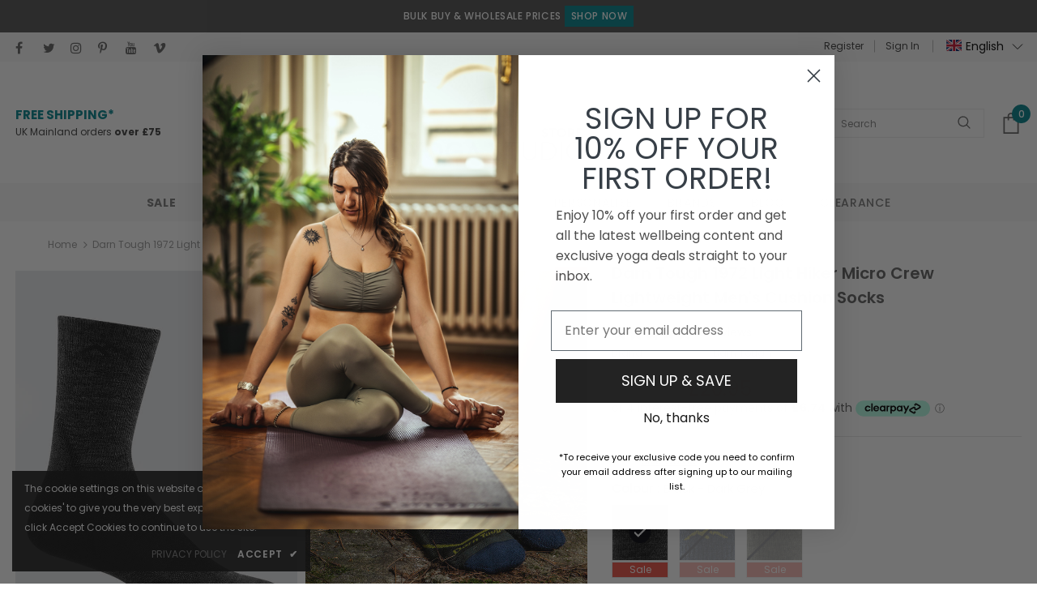

--- FILE ---
content_type: text/javascript; charset=utf-8
request_url: https://www.yogastudiostore.com/products/wrap.js
body_size: 1381
content:
{"id":7810199978226,"title":"Gift Wrap","handle":"wrap","description":"","published_at":"2025-11-17T15:14:15+00:00","created_at":"2022-10-20T13:10:09+01:00","vendor":"Gift","type":"Gift","tags":["Gift"],"price":295,"price_min":295,"price_max":295,"available":true,"price_varies":false,"compare_at_price":null,"compare_at_price_min":0,"compare_at_price_max":0,"compare_at_price_varies":false,"variants":[{"id":43766158852338,"title":"Burgundy Gift Wrap","option1":"Burgundy Gift Wrap","option2":null,"option3":null,"sku":"YS\/GiftWrap\/Burgundy","requires_shipping":true,"taxable":true,"featured_image":{"id":77848808915328,"product_id":7810199978226,"position":3,"created_at":"2025-09-17T12:11:30+01:00","updated_at":"2025-09-17T12:11:34+01:00","alt":"Gift Wrap","width":1600,"height":1600,"src":"https:\/\/cdn.shopify.com\/s\/files\/1\/0509\/2055\/4688\/files\/03dir5s1yr4.jpg?v=1758107494","variant_ids":[43766158852338]},"available":true,"name":"Gift Wrap - Burgundy Gift Wrap","public_title":"Burgundy Gift Wrap","options":["Burgundy Gift Wrap"],"price":295,"weight":0,"compare_at_price":null,"inventory_management":"shopify","barcode":"5056645204520","featured_media":{"alt":"Gift Wrap","id":66218685137280,"position":3,"preview_image":{"aspect_ratio":1.0,"height":1600,"width":1600,"src":"https:\/\/cdn.shopify.com\/s\/files\/1\/0509\/2055\/4688\/files\/03dir5s1yr4.jpg?v=1758107494"}},"requires_selling_plan":false,"selling_plan_allocations":[]},{"id":43766158819570,"title":"Blue Gift Wrap","option1":"Blue Gift Wrap","option2":null,"option3":null,"sku":"YS\/GiftWrap\/Blue","requires_shipping":true,"taxable":true,"featured_image":{"id":77848809308544,"product_id":7810199978226,"position":4,"created_at":"2025-09-17T12:11:33+01:00","updated_at":"2025-09-17T12:11:36+01:00","alt":"Gift Wrap","width":1600,"height":1600,"src":"https:\/\/cdn.shopify.com\/s\/files\/1\/0509\/2055\/4688\/files\/re5ugudysif.jpg?v=1758107496","variant_ids":[43766158819570]},"available":true,"name":"Gift Wrap - Blue Gift Wrap","public_title":"Blue Gift Wrap","options":["Blue Gift Wrap"],"price":295,"weight":0,"compare_at_price":null,"inventory_management":"shopify","barcode":"5056645204513","featured_media":{"alt":"Gift Wrap","id":66218685530496,"position":4,"preview_image":{"aspect_ratio":1.0,"height":1600,"width":1600,"src":"https:\/\/cdn.shopify.com\/s\/files\/1\/0509\/2055\/4688\/files\/re5ugudysif.jpg?v=1758107496"}},"requires_selling_plan":false,"selling_plan_allocations":[]},{"id":43766009233650,"title":"Aqua Gift Wrap","option1":"Aqua Gift Wrap","option2":null,"option3":null,"sku":"YS\/GiftWrap\/Aqua","requires_shipping":true,"taxable":true,"featured_image":{"id":77848809537920,"product_id":7810199978226,"position":5,"created_at":"2025-09-17T12:11:36+01:00","updated_at":"2025-09-17T12:11:39+01:00","alt":"Gift Wrap","width":1600,"height":1600,"src":"https:\/\/cdn.shopify.com\/s\/files\/1\/0509\/2055\/4688\/files\/bdrsgypfmdl.jpg?v=1758107499","variant_ids":[43766009233650]},"available":true,"name":"Gift Wrap - Aqua Gift Wrap","public_title":"Aqua Gift Wrap","options":["Aqua Gift Wrap"],"price":295,"weight":0,"compare_at_price":null,"inventory_management":"shopify","barcode":"5056645204506","featured_media":{"alt":"Gift Wrap","id":66218685956480,"position":5,"preview_image":{"aspect_ratio":1.0,"height":1600,"width":1600,"src":"https:\/\/cdn.shopify.com\/s\/files\/1\/0509\/2055\/4688\/files\/bdrsgypfmdl.jpg?v=1758107499"}},"requires_selling_plan":false,"selling_plan_allocations":[]},{"id":43766158950642,"title":"Diamond Eco Pastel Gift Wrap","option1":"Diamond Eco Pastel Gift Wrap","option2":null,"option3":null,"sku":"YS\/GiftWrap\/DEcoPastel","requires_shipping":true,"taxable":true,"featured_image":{"id":77848810684800,"product_id":7810199978226,"position":6,"created_at":"2025-09-17T12:11:39+01:00","updated_at":"2025-09-17T12:11:46+01:00","alt":"Gift Wrap","width":1600,"height":1600,"src":"https:\/\/cdn.shopify.com\/s\/files\/1\/0509\/2055\/4688\/files\/uthxgvb0ozv.jpg?v=1758107506","variant_ids":[43766158950642]},"available":true,"name":"Gift Wrap - Diamond Eco Pastel Gift Wrap","public_title":"Diamond Eco Pastel Gift Wrap","options":["Diamond Eco Pastel Gift Wrap"],"price":295,"weight":0,"compare_at_price":null,"inventory_management":"shopify","barcode":"5056645204490","featured_media":{"alt":"Gift Wrap","id":66218686939520,"position":6,"preview_image":{"aspect_ratio":1.0,"height":1600,"width":1600,"src":"https:\/\/cdn.shopify.com\/s\/files\/1\/0509\/2055\/4688\/files\/uthxgvb0ozv.jpg?v=1758107506"}},"requires_selling_plan":false,"selling_plan_allocations":[]},{"id":43766158917874,"title":"Eco Kraft Gift Wrap","option1":"Eco Kraft Gift Wrap","option2":null,"option3":null,"sku":"YS\/GiftWrap\/Kraft","requires_shipping":true,"taxable":true,"featured_image":{"id":77848810914176,"product_id":7810199978226,"position":7,"created_at":"2025-09-17T12:11:43+01:00","updated_at":"2025-09-17T12:11:46+01:00","alt":"Gift Wrap","width":1600,"height":1600,"src":"https:\/\/cdn.shopify.com\/s\/files\/1\/0509\/2055\/4688\/files\/gvspamui3na.jpg?v=1758107506","variant_ids":[43766158917874]},"available":true,"name":"Gift Wrap - Eco Kraft Gift Wrap","public_title":"Eco Kraft Gift Wrap","options":["Eco Kraft Gift Wrap"],"price":295,"weight":0,"compare_at_price":null,"inventory_management":"shopify","barcode":"5056645204483","featured_media":{"alt":"Gift Wrap","id":66218687168896,"position":7,"preview_image":{"aspect_ratio":1.0,"height":1600,"width":1600,"src":"https:\/\/cdn.shopify.com\/s\/files\/1\/0509\/2055\/4688\/files\/gvspamui3na.jpg?v=1758107506"}},"requires_selling_plan":false,"selling_plan_allocations":[]},{"id":56569402884480,"title":"Green Stars Gift Wrap","option1":"Green Stars Gift Wrap","option2":null,"option3":null,"sku":"YS\/GiftWrap\/GreenStars","requires_shipping":true,"taxable":true,"featured_image":{"id":77848810946944,"product_id":7810199978226,"position":8,"created_at":"2025-09-17T12:11:45+01:00","updated_at":"2025-09-17T12:11:48+01:00","alt":"Gift Wrap","width":1600,"height":1600,"src":"https:\/\/cdn.shopify.com\/s\/files\/1\/0509\/2055\/4688\/files\/fbmruaeijv4.jpg?v=1758107508","variant_ids":[56569402884480]},"available":true,"name":"Gift Wrap - Green Stars Gift Wrap","public_title":"Green Stars Gift Wrap","options":["Green Stars Gift Wrap"],"price":295,"weight":100,"compare_at_price":null,"inventory_management":"shopify","barcode":null,"featured_media":{"alt":"Gift Wrap","id":66218687201664,"position":8,"preview_image":{"aspect_ratio":1.0,"height":1600,"width":1600,"src":"https:\/\/cdn.shopify.com\/s\/files\/1\/0509\/2055\/4688\/files\/fbmruaeijv4.jpg?v=1758107508"}},"requires_selling_plan":false,"selling_plan_allocations":[]},{"id":43766158983410,"title":"Silver Gift Wrap","option1":"Silver Gift Wrap","option2":null,"option3":null,"sku":"YS\/GiftWrap\/Silver","requires_shipping":true,"taxable":true,"featured_image":{"id":77848808849792,"product_id":7810199978226,"position":2,"created_at":"2025-09-17T12:11:27+01:00","updated_at":"2025-09-17T12:11:30+01:00","alt":"Gift Wrap","width":1600,"height":1600,"src":"https:\/\/cdn.shopify.com\/s\/files\/1\/0509\/2055\/4688\/files\/34uhwpqh2ru.jpg?v=1758107490","variant_ids":[43766158983410]},"available":true,"name":"Gift Wrap - Silver Gift Wrap","public_title":"Silver Gift Wrap","options":["Silver Gift Wrap"],"price":295,"weight":0,"compare_at_price":null,"inventory_management":"shopify","barcode":"5056645204537","featured_media":{"alt":"Gift Wrap","id":66218685071744,"position":2,"preview_image":{"aspect_ratio":1.0,"height":1600,"width":1600,"src":"https:\/\/cdn.shopify.com\/s\/files\/1\/0509\/2055\/4688\/files\/34uhwpqh2ru.jpg?v=1758107490"}},"requires_selling_plan":false,"selling_plan_allocations":[]},{"id":43766158885106,"title":"Gold Gift Wrap","option1":"Gold Gift Wrap","option2":null,"option3":null,"sku":"YS\/GiftWrap\/Gold","requires_shipping":true,"taxable":true,"featured_image":{"id":77848808784256,"product_id":7810199978226,"position":1,"created_at":"2025-09-17T12:11:25+01:00","updated_at":"2025-09-17T12:11:28+01:00","alt":"Gift Wrap","width":1600,"height":1600,"src":"https:\/\/cdn.shopify.com\/s\/files\/1\/0509\/2055\/4688\/files\/sl3n43qn1ox.jpg?v=1758107488","variant_ids":[43766158885106]},"available":true,"name":"Gift Wrap - Gold Gift Wrap","public_title":"Gold Gift Wrap","options":["Gold Gift Wrap"],"price":295,"weight":0,"compare_at_price":null,"inventory_management":"shopify","barcode":"5056645204544","featured_media":{"alt":"Gift Wrap","id":66218685006208,"position":1,"preview_image":{"aspect_ratio":1.0,"height":1600,"width":1600,"src":"https:\/\/cdn.shopify.com\/s\/files\/1\/0509\/2055\/4688\/files\/sl3n43qn1ox.jpg?v=1758107488"}},"requires_selling_plan":false,"selling_plan_allocations":[]}],"images":["\/\/cdn.shopify.com\/s\/files\/1\/0509\/2055\/4688\/files\/sl3n43qn1ox.jpg?v=1758107488","\/\/cdn.shopify.com\/s\/files\/1\/0509\/2055\/4688\/files\/34uhwpqh2ru.jpg?v=1758107490","\/\/cdn.shopify.com\/s\/files\/1\/0509\/2055\/4688\/files\/03dir5s1yr4.jpg?v=1758107494","\/\/cdn.shopify.com\/s\/files\/1\/0509\/2055\/4688\/files\/re5ugudysif.jpg?v=1758107496","\/\/cdn.shopify.com\/s\/files\/1\/0509\/2055\/4688\/files\/bdrsgypfmdl.jpg?v=1758107499","\/\/cdn.shopify.com\/s\/files\/1\/0509\/2055\/4688\/files\/uthxgvb0ozv.jpg?v=1758107506","\/\/cdn.shopify.com\/s\/files\/1\/0509\/2055\/4688\/files\/gvspamui3na.jpg?v=1758107506","\/\/cdn.shopify.com\/s\/files\/1\/0509\/2055\/4688\/files\/fbmruaeijv4.jpg?v=1758107508"],"featured_image":"\/\/cdn.shopify.com\/s\/files\/1\/0509\/2055\/4688\/files\/sl3n43qn1ox.jpg?v=1758107488","options":[{"name":"Title","position":1,"values":["Burgundy Gift Wrap","Blue Gift Wrap","Aqua Gift Wrap","Diamond Eco Pastel Gift Wrap","Eco Kraft Gift Wrap","Green Stars Gift Wrap","Silver Gift Wrap","Gold Gift Wrap"]}],"url":"\/products\/wrap","media":[{"alt":"Gift Wrap","id":66218685006208,"position":1,"preview_image":{"aspect_ratio":1.0,"height":1600,"width":1600,"src":"https:\/\/cdn.shopify.com\/s\/files\/1\/0509\/2055\/4688\/files\/sl3n43qn1ox.jpg?v=1758107488"},"aspect_ratio":1.0,"height":1600,"media_type":"image","src":"https:\/\/cdn.shopify.com\/s\/files\/1\/0509\/2055\/4688\/files\/sl3n43qn1ox.jpg?v=1758107488","width":1600},{"alt":"Gift Wrap","id":66218685071744,"position":2,"preview_image":{"aspect_ratio":1.0,"height":1600,"width":1600,"src":"https:\/\/cdn.shopify.com\/s\/files\/1\/0509\/2055\/4688\/files\/34uhwpqh2ru.jpg?v=1758107490"},"aspect_ratio":1.0,"height":1600,"media_type":"image","src":"https:\/\/cdn.shopify.com\/s\/files\/1\/0509\/2055\/4688\/files\/34uhwpqh2ru.jpg?v=1758107490","width":1600},{"alt":"Gift Wrap","id":66218685137280,"position":3,"preview_image":{"aspect_ratio":1.0,"height":1600,"width":1600,"src":"https:\/\/cdn.shopify.com\/s\/files\/1\/0509\/2055\/4688\/files\/03dir5s1yr4.jpg?v=1758107494"},"aspect_ratio":1.0,"height":1600,"media_type":"image","src":"https:\/\/cdn.shopify.com\/s\/files\/1\/0509\/2055\/4688\/files\/03dir5s1yr4.jpg?v=1758107494","width":1600},{"alt":"Gift Wrap","id":66218685530496,"position":4,"preview_image":{"aspect_ratio":1.0,"height":1600,"width":1600,"src":"https:\/\/cdn.shopify.com\/s\/files\/1\/0509\/2055\/4688\/files\/re5ugudysif.jpg?v=1758107496"},"aspect_ratio":1.0,"height":1600,"media_type":"image","src":"https:\/\/cdn.shopify.com\/s\/files\/1\/0509\/2055\/4688\/files\/re5ugudysif.jpg?v=1758107496","width":1600},{"alt":"Gift Wrap","id":66218685956480,"position":5,"preview_image":{"aspect_ratio":1.0,"height":1600,"width":1600,"src":"https:\/\/cdn.shopify.com\/s\/files\/1\/0509\/2055\/4688\/files\/bdrsgypfmdl.jpg?v=1758107499"},"aspect_ratio":1.0,"height":1600,"media_type":"image","src":"https:\/\/cdn.shopify.com\/s\/files\/1\/0509\/2055\/4688\/files\/bdrsgypfmdl.jpg?v=1758107499","width":1600},{"alt":"Gift Wrap","id":66218686939520,"position":6,"preview_image":{"aspect_ratio":1.0,"height":1600,"width":1600,"src":"https:\/\/cdn.shopify.com\/s\/files\/1\/0509\/2055\/4688\/files\/uthxgvb0ozv.jpg?v=1758107506"},"aspect_ratio":1.0,"height":1600,"media_type":"image","src":"https:\/\/cdn.shopify.com\/s\/files\/1\/0509\/2055\/4688\/files\/uthxgvb0ozv.jpg?v=1758107506","width":1600},{"alt":"Gift Wrap","id":66218687168896,"position":7,"preview_image":{"aspect_ratio":1.0,"height":1600,"width":1600,"src":"https:\/\/cdn.shopify.com\/s\/files\/1\/0509\/2055\/4688\/files\/gvspamui3na.jpg?v=1758107506"},"aspect_ratio":1.0,"height":1600,"media_type":"image","src":"https:\/\/cdn.shopify.com\/s\/files\/1\/0509\/2055\/4688\/files\/gvspamui3na.jpg?v=1758107506","width":1600},{"alt":"Gift Wrap","id":66218687201664,"position":8,"preview_image":{"aspect_ratio":1.0,"height":1600,"width":1600,"src":"https:\/\/cdn.shopify.com\/s\/files\/1\/0509\/2055\/4688\/files\/fbmruaeijv4.jpg?v=1758107508"},"aspect_ratio":1.0,"height":1600,"media_type":"image","src":"https:\/\/cdn.shopify.com\/s\/files\/1\/0509\/2055\/4688\/files\/fbmruaeijv4.jpg?v=1758107508","width":1600}],"requires_selling_plan":false,"selling_plan_groups":[]}

--- FILE ---
content_type: application/javascript; charset=utf-8
request_url: https://searchanise-ef84.kxcdn.com/templates.6U1o4p3r9P.js
body_size: 5673
content:
Searchanise=window.Searchanise||{};Searchanise.templates={Platform:'shopify',StoreName:'Yoga Studio Store',AutocompleteLayout:'multicolumn_new',AutocompleteStyle:'ITEMS_MULTICOLUMN_LIGHT_NEW',AutocompleteDescriptionStrings:0,AutocompleteItemCount:6,AutocompleteSuggestOnSearchBoxEmpty:'Y',AutocompleteShowProductCode:'N',AutocompleteShowMoreLink:'Y',AutocompleteIsMulticolumn:'Y',AutocompleteTemplate:'<div class="snize-ac-results-content"><div class="snize-results-html" style="cursor:auto;" id="snize-ac-results-html-container"></div><div class="snize-ac-results-columns"><div class="snize-ac-results-column"><ul class="snize-ac-results-list" id="snize-ac-items-container-1"></ul><ul class="snize-ac-results-list" id="snize-ac-items-container-2"></ul><ul class="snize-ac-results-list" id="snize-ac-items-container-3"></ul><ul class="snize-ac-results-list snize-view-all-container"></ul></div><div class="snize-ac-results-column"><ul class="snize-ac-results-multicolumn-list" id="snize-ac-items-container-4"></ul></div></div></div>',AutocompleteMobileTemplate:'<div class="snize-ac-results-content"><div class="snize-mobile-top-panel"><div class="snize-close-button"><button type="button" class="snize-close-button-arrow"></button></div><form action="#" style="margin: 0px"><div class="snize-search"><input id="snize-mobile-search-input" autocomplete="off" class="snize-input-style snize-mobile-input-style"></div><div class="snize-clear-button-container"><button type="button" class="snize-clear-button" style="visibility: hidden"></button></div></form></div><ul class="snize-ac-results-list" id="snize-ac-items-container-1"></ul><ul class="snize-ac-results-list" id="snize-ac-items-container-2"></ul><ul class="snize-ac-results-list" id="snize-ac-items-container-3"></ul><ul id="snize-ac-items-container-4"></ul><div class="snize-results-html" style="cursor:auto;" id="snize-ac-results-html-container"></div><div class="snize-close-area" id="snize-ac-close-area"></div></div>',AutocompleteItem:'<li class="snize-product ${product_classes}" data-original-product-id="${original_product_id}" id="snize-ac-product-${product_id}"><a href="${autocomplete_link}" class="snize-item" draggable="false"><div class="snize-thumbnail"><img src="${image_link}" class="snize-item-image ${additional_image_classes}" alt="${autocomplete_image_alt}"></div><span class="snize-title">${title}</span><span class="snize-description">${description}</span>${autocomplete_product_code_html}${autocomplete_product_attribute_html}${autocomplete_prices_html}${reviews_html}<div class="snize-labels-wrapper">${autocomplete_in_stock_status_html}${autocomplete_product_discount_label}${autocomplete_product_tag_label}${autocomplete_product_custom_label}</div></a></li>',AutocompleteMobileItem:'<li class="snize-product ${product_classes}" data-original-product-id="${original_product_id}" id="snize-ac-product-${product_id}"><a href="${autocomplete_link}" class="snize-item"><div class="snize-thumbnail"><img src="${image_link}" class="snize-item-image ${additional_image_classes}" alt="${autocomplete_image_alt}"></div><div class="snize-product-info"><span class="snize-title">${title}</span><span class="snize-description">${description}</span>${autocomplete_product_code_html}${autocomplete_product_attribute_html}<div class="snize-ac-prices-container">${autocomplete_prices_html}</div><div class="snize-labels-wrapper">${autocomplete_in_stock_status_html}${autocomplete_product_discount_label}${autocomplete_product_tag_label}${autocomplete_product_custom_label}</div>${reviews_html}</div></a></li>',AutocompleteShowInStockStatus:'Y',LabelAutocompleteResultsFound:'Showing [count] results for',AutocompleteProductDiscountLabelShow:'Y',ProductDiscountBgcolor:'E95144',ResultsShow:'Y',ResultsStyle:'RESULTS_BIG_PICTURES_NEW',ResultsItemCount:25,ResultsProductAttributeName:'vendor',ResultsDescriptionStrings:0,ResultsZeroPriceAction:'hide_zero_price',ResultsShowProductDiscountLabel:'Y',LabelResultsProductDiscountText:'-[discount]%',ResultsProductDiscountBgcolor:'E95144',ResultsProductsPerRow:5,ShowBestsellingSorting:'Y',ShowDiscountSorting:'Y',WeglotSupport:'Y',Translations:{"de":{"LabelAutocompleteSuggestions":"Beliebte Vorschl\u00e4ge","LabelAutocompleteCategories":"Kategorien","LabelAutocompletePages":"Seiten","LabelAutocompleteProducts":"Produkte","LabelAutocompleteSku":"","LabelAutocompleteFrom":"Aus","LabelAutocompleteMore":"Mehr","LabelAutocompleteProductAttributeTitle":"","LabelAutocompleteInStock":"Auf Lager","LabelAutocompletePreOrder":"Vorbestellen","LabelAutocompleteOutOfStock":"Ausverkauft","LabelAutocompleteProductDiscountText":"[discount]% aus","LabelAutocompleteZeroPriceText":"Kontaktieren Sie uns f\u00fcr den Preis","LabelStickySearchboxInputPlaceholder":"Wonach suchst du?","LabelAutocompleteMoreProducts":"Alle ansehen [count] Artikel","LabelAutocompleteNothingFound":"Entschuldigung, nichts gefunden f\u00fcr [search_string].","LabelAutocompleteNoSuggestionsFound":"Es wurden keine Vorschl\u00e4ge gefunden","LabelAutocompleteNoCategoriesFound":"Es wurden keine Kategorien gefunden","LabelAutocompleteNoPagesFound":"Es wurden keine Seiten gefunden","LabelAutocompleteTypeForResults":"Beginnen Sie mit der Eingabe f\u00fcr Suchergebnisse","LabelAutocompleteResultsFound":"Anzeigen [count] Ergebnisse f\u00fcr","LabelAutocompleteDidYouMean":"Meinten Sie: [suggestions]?","LabelAutocompletePopularSuggestions":"Sehen Sie sich einige dieser beliebten Suchanfragen an: [suggestions]","LabelAutocompleteSeeAllProducts":"Alle Produkte anzeigen","LabelAutocompleteNumReviews":"[count] Bewertungen","LabelAutocompleteSearchInputPlaceholder":"","LabelAutocompleteMobileSearchInputPlaceholder":"Durchsuchen Sie unseren Shop ...","LabelAutocompleteNoSearchQuery":"Geben Sie oben etwas ein, um die Suche zu starten...","LabelResultsSku":"","LabelResultsInStock":" Auf Lager","LabelResultsPreOrder":"Vorbestellen","LabelResultsOutOfStock":"Ausverkauft","LabelResultsViewProduct":"Produkt anzeigen","LabelResultsFrom":"Aus","LabelResultsProductAttributeTitle":"","LabelResultsShowProducts":"Zeigen [count] Produkte","LabelResultsResetFilters":"Filter zur\u00fccksetzen","LabelResultsApplyFilters":"Erledigt","LabelResultsSelectedFilters":"[count] ausgew\u00e4hlt","LabelResultsBucketsShowMore":"Zeig mehr","LabelResultsInfiniteScrollingLoadMore":"Zeig mehr","LabelResultsProductDiscountText":"[discount]% aus","LabelResultsZeroPriceText":"Kontaktieren Sie uns f\u00fcr den Preis","LabelResultsNoReviews":"Keine Bewertungen","LabelResultsSortBy":"Sortiere nach","LabelResultsSortRelevance":"Relevanz","LabelResultsSortTitleAsc":"Titel: A-Z","LabelResultsSortTitleDesc":"Titel: Z-A","LabelResultsSortPriceAsc":"Preis niedrig bis hoch","LabelResultsSortPriceDesc":"Preis: Hoch bis Niedrig","LabelResultsSortDiscountDesc":" Rabatt: Hoch bis Niedrig","LabelResultsSortCreatedDesc":"Datum: Neu zu Alt","LabelResultsSortCreatedAsc":"Datum: Alt zu Neu","LabelResultsSortRatingDesc":"Bewertung: Hoch bis Niedrig","LabelResultsSortRatingAsc":"Bewertung: Niedrig bis Hoch","LabelResultsSortTotalReviewsDesc":"Bewertungen insgesamt: Hoch bis Niedrig","LabelResultsSortTotalReviewsAsc":"Bewertungen insgesamt: Niedrig bis Hoch","LabelResultsBestselling":"Meistverkauft","LabelResultsFeatured":"Hervorgehoben","LabelResultsTabProducts":"Produkte","LabelResultsTabCategories":"Kategorien","LabelResultsTabPages":"Seiten","LabelResultsFilters":"Filter","LabelResultsQuickView":"Schnellansicht","LabelResultsViewFullDetails":"Alle Details anzeigen","LabelResultsQuantity":"Menge","LabelResultsAddToCart":"In den Warenkorb legen","LabelResultsViewCart":"Warenkorb ansehen","LabelResultsPaginationPreviousPage":"\u2190 Vorherige","LabelResultsPaginationNextPage":"N\u00e4chste \u2192","LabelResultsPaginationCurrentPage":"[page] von [total_pages]","LabelSeoTitle":"[search_request] - [store_name]","LabelSeoTitleFilters":"[filters] \/ [search_request] - [store_name]","LabelSeoDescription":"Gesch\u00e4ft [search_request] an [store_name]","LabelSeoDescriptionFilters":"Gesch\u00e4ft [search_request] [filters] an [store_name]","LabelResultsFoundWithoutQuery":"Anzeigen [count] ergebnisse","LabelResultsFound":"Anzeigen [count] Ergebnisse f\u00fcr \"[search_string]\"","LabelResultsNothingFoundWithoutQuery":"Nichts gefunden","LabelResultsNothingFound":"Nichts gefunden f\u00fcr [search_string]","LabelResultsDidYouMean":"Meinten Sie: [suggestions]?","LabelResultsNothingFoundSeeAllCatalog":"Deine Suche \"[search_string]\" stimmte mit keinem Ergebnis \u00fcberein. Ansehen [link_catalog_start] andere Artikel in unserem Shop [link_catalog_end]","LabelResultsNumReviews":"[count] Bewertungen"},"fr":{"LabelAutocompleteSuggestions":"Suggestions populaires","LabelAutocompleteCategories":"Cat\u00e9gories","LabelAutocompletePages":"pages","LabelAutocompleteProducts":"Des produits","LabelAutocompleteSku":"","LabelAutocompleteFrom":"Depuis","LabelAutocompleteMore":"Plus","LabelAutocompleteProductAttributeTitle":"","LabelAutocompleteInStock":"En stock","LabelAutocompletePreOrder":"Pr\u00e9-commander","LabelAutocompleteOutOfStock":"Rupture de stock","LabelAutocompleteProductDiscountText":"[discount]% de r\u00e9duction","LabelAutocompleteZeroPriceText":"Contactez-nous pour le prix","LabelStickySearchboxInputPlaceholder":"Qu'est-ce que tu cherches?","LabelAutocompleteMoreProducts":"Voir tout [count] articles","LabelAutocompleteNothingFound":"D\u00e9sol\u00e9, rien trouv\u00e9 pour [search_string].","LabelAutocompleteNoSuggestionsFound":"Aucune suggestion n'a \u00e9t\u00e9 trouv\u00e9e","LabelAutocompleteNoCategoriesFound":"Aucune cat\u00e9gorie n'a \u00e9t\u00e9 trouv\u00e9e","LabelAutocompleteNoPagesFound":"Aucune page n'a \u00e9t\u00e9 trouv\u00e9e","LabelAutocompleteTypeForResults":"Commencez \u00e0 taper pour les r\u00e9sultats de la recherche","LabelAutocompleteResultsFound":"Affichage de [count] r\u00e9sultats pour","LabelAutocompleteDidYouMean":"Vouliez-vous dire: [suggestions]?","LabelAutocompletePopularSuggestions":"D\u00e9couvrez certaines de ces recherches populaires\u00a0: [suggestions]","LabelAutocompleteSeeAllProducts":"Voir tous les produits","LabelAutocompleteNumReviews":"[count] Commentaires)","LabelAutocompleteSearchInputPlaceholder":"","LabelAutocompleteMobileSearchInputPlaceholder":"Rechercher dans notre magasin...","LabelAutocompleteNoSearchQuery":"Tapez quelque chose ci-dessus pour lancer la recherche...","LabelResultsSku":"","LabelResultsInStock":"En stock","LabelResultsPreOrder":"Pr\u00e9-commander","LabelResultsOutOfStock":"Rupture de stock","LabelResultsViewProduct":"Voir le produit","LabelResultsFrom":"Depuis","LabelResultsProductAttributeTitle":"","LabelResultsShowProducts":"Afficher [count] produits","LabelResultsResetFilters":"R\u00e9initialiser les filtres","LabelResultsApplyFilters":"Fait","LabelResultsSelectedFilters":"[count] s\u00e9lectionn\u00e9s","LabelResultsBucketsShowMore":"Montre plus","LabelResultsInfiniteScrollingLoadMore":"Montre plus","LabelResultsProductDiscountText":"[discount]% off de r\u00e9duction","LabelResultsZeroPriceText":"Contactez-nous pour le prix","LabelResultsNoReviews":"Aucun avis","LabelResultsSortBy":"Trier par","LabelResultsSortRelevance":"Pertinence","LabelResultsSortTitleAsc":"Titre : A-Z","LabelResultsSortTitleDesc":"Titre: Z-A","LabelResultsSortPriceAsc":"Prix \u200b\u200bcroissant","LabelResultsSortPriceDesc":"Prix : d\u00e9croissant","LabelResultsSortDiscountDesc":"Rabais\u00a0: haut \u00e0 bas","LabelResultsSortCreatedDesc":"Date : Nouveau \u00e0 ancien","LabelResultsSortCreatedAsc":"Date : Ancienne \u00e0 Nouvelle","LabelResultsSortRatingDesc":"\u00c9valuation\u00a0: \u00c9lev\u00e9 \u00e0 faible","LabelResultsSortRatingAsc":"Classement\u00a0: faible \u00e0 \u00e9lev\u00e9","LabelResultsSortTotalReviewsDesc":"Nombre total d'avis\u00a0: d\u00e9croissant","LabelResultsSortTotalReviewsAsc":"Nombre total d'avis\u00a0: faible \u00e0 \u00e9lev\u00e9","LabelResultsBestselling":"Plus vendu","LabelResultsFeatured":"Mis en exergue","LabelResultsTabProducts":"Des produits","LabelResultsTabCategories":"Cat\u00e9gories","LabelResultsTabPages":"pages","LabelResultsFilters":"Filtres","LabelResultsQuickView":"Aper\u00e7u rapide","LabelResultsViewFullDetails":"Voir tous les d\u00e9tails","LabelResultsQuantity":"Quantit\u00e9","LabelResultsAddToCart":"Ajouter au panier","LabelResultsViewCart":"Voir le panier","LabelResultsPaginationPreviousPage":"\u2190 Pr\u00e9c\u00e9dente","LabelResultsPaginationNextPage":"Suivante \u2192","LabelResultsPaginationCurrentPage":"[page] sur [total_pages]","LabelSeoTitle":"[search_request] - [store_name]","LabelSeoTitleFilters":"[filters] \/ [search_request] - [store_name]","LabelSeoDescription":"Acheter [search_request] sur [store_name]","LabelSeoDescriptionFilters":"Acheter [search_request] [filters] sur [store_name]","LabelResultsFoundWithoutQuery":"Affichage de [count] r\u00e9sultats","LabelResultsFound":"Affichage de [count] r\u00e9sultats pour \"[search_string]\"","LabelResultsNothingFoundWithoutQuery":"Rien n'a \u00e9t\u00e9 trouv\u00e9","LabelResultsNothingFound":"Rien trouv\u00e9 pour [search_string]","LabelResultsDidYouMean":"Vouliez-vous dire\u00a0: [suggestions]\u00a0?","LabelResultsNothingFoundSeeAllCatalog":"Votre recherche \"[search_string]\" ne correspond \u00e0 aucun r\u00e9sultat. Regardez [link_catalog_start ]autres articles dans notre magasin [link_catalog_end]","LabelResultsNumReviews":"[count] avis"}},ReviewsShowRating:'Y',CategorySortingRule:"searchanise",ShopifyCurrency:'GBP',EnableShopifyMultiCurrency:'Y',ShopifyMarketsSupport:'Y',ShopifyLocales:{"fr":{"locale":"fr","name":"French","primary":false,"published":true},"es":{"locale":"es","name":"Spanish","primary":false,"published":true},"en":{"locale":"en","name":"English","primary":true,"published":true},"de":{"locale":"de","name":"German","primary":false,"published":true}},ShopifyRegionCatalogs:{"GB":["13352304882"],"TF":["585826546"],"SR":["585826546"],"PY":["585826546"],"PE":["585826546"],"GY":["585826546"],"GS":["585826546"],"GF":["585826546"],"FK":["585826546"],"EC":["585826546"],"CO":["585826546"],"CL":["585826546"],"BR":["585826546"],"BQ":["585826546"],"BO":["585826546"],"AR":["585826546"],"VE":["13352370418"],"ZW":["3123347698"],"ZM":["3123347698"],"EH":["3123347698"],"UG":["3123347698"],"TN":["3123347698"],"TA":["3123347698"],"TG":["3123347698"],"TZ":["3123347698"],"SD":["3123347698"],"SH":["3123347698"],"SS":["3123347698"],"ZA":["3123347698"],"SO":["3123347698"],"SL":["3123347698"],"SC":["3123347698"],"SN":["3123347698"],"ST":["3123347698"],"RW":["3123347698"],"NG":["3123347698"],"NE":["3123347698"],"NA":["3123347698"],"MZ":["3123347698"],"MA":["3123347698"],"MU":["3123347698"],"MR":["3123347698"],"ML":["3123347698"],"MW":["3123347698"],"MG":["3123347698"],"LY":["3123347698"],"LR":["3123347698"],"LS":["3123347698"],"KE":["3123347698"],"GW":["3123347698"],"GN":["3123347698"],"GH":["3123347698"],"GM":["3123347698"],"GA":["3123347698"],"ET":["3123347698"],"SZ":["3123347698"],"ER":["3123347698"],"GQ":["3123347698"],"EG":["3123347698"],"DJ":["3123347698"],"CI":["3123347698"],"CD":["3123347698"],"CG":["3123347698"],"KM":["3123347698"],"TD":["3123347698"],"CF":["3123347698"],"CV":["3123347698"],"CM":["3123347698"],"BI":["3123347698"],"BF":["3123347698"],"BW":["3123347698"],"BJ":["3123347698"],"AC":["3123347698"],"AO":["3123347698"],"DZ":["3123347698"],"YE":["3123380466"],"VN":["3123380466"],"UZ":["3123380466"],"AE":["3123380466"],"TM":["3123380466"],"TH":["3123380466"],"TJ":["3123380466"],"TW":["3123380466"],"LK":["3123380466"],"KR":["3123380466"],"SG":["3123380466"],"SA":["3123380466"],"RU":["3123380466"],"QA":["3123380466"],"PH":["3123380466"],"PS":["3123380466"],"PK":["3123380466"],"OM":["3123380466"],"NP":["3123380466"],"MM":["3123380466"],"MN":["3123380466"],"MV":["3123380466"],"MY":["3123380466"],"MO":["3123380466"],"LB":["3123380466"],"LA":["3123380466"],"KG":["3123380466"],"KW":["3123380466"],"KZ":["3123380466"],"JO":["3123380466"],"JP":["3123380466"],"IL":["3123380466"],"IQ":["3123380466"],"ID":["3123380466"],"IN":["3123380466"],"HK":["3123380466"],"CC":["3123380466"],"CX":["3123380466"],"CN":["3123380466"],"KH":["3123380466"],"BN":["3123380466"],"IO":["3123380466"],"BT":["3123380466"],"BD":["3123380466"],"BH":["3123380466"],"AZ":["3123380466"],"AF":["3123380466"],"UM":["3123446002"],"TC":["3123446002"],"TT":["3123446002"],"VC":["3123446002"],"PM":["3123446002"],"MF":["3123446002"],"LC":["3123446002"],"KN":["3123446002"],"BL":["3123446002"],"SX":["3123446002"],"PA":["3123446002"],"NI":["3123446002"],"MS":["3123446002"],"MQ":["3123446002"],"JM":["3123446002"],"HN":["3123446002"],"HT":["3123446002"],"GT":["3123446002"],"GD":["3123446002"],"SV":["3123446002"],"DO":["3123446002"],"DM":["3123446002"],"CW":["3123446002"],"CR":["3123446002"],"KY":["3123446002"],"VG":["3123446002"],"BM":["3123446002"],"BZ":["3123446002"],"BB":["3123446002"],"BS":["3123446002"],"AW":["3123446002"],"AG":["3123446002"],"AI":["3123446002"],"VA":["3123478770"],"UA":["3123478770"],"TR":["3123478770"],"CH":["3123478770"],"SE":["3123478770"],"SJ":["3123478770"],"SI":["3123478770"],"SK":["3123478770"],"RS":["3123478770"],"SM":["3123478770"],"RO":["3123478770"],"RE":["3123478770"],"PT":["3123478770"],"PL":["3123478770"],"NO":["3123478770"],"NL":["3123478770"],"ME":["3123478770"],"MC":["3123478770"],"MD":["3123478770"],"YT":["3123478770"],"MT":["3123478770"],"MK":["3123478770"],"LU":["3123478770"],"LT":["3123478770"],"LI":["3123478770"],"LV":["3123478770"],"XK":["3123478770"],"JE":["3123478770"],"IT":["3123478770"],"IM":["3123478770"],"IS":["3123478770"],"HU":["3123478770"],"GG":["3123478770"],"GP":["3123478770"],"GL":["3123478770"],"GR":["3123478770"],"GI":["3123478770"],"GE":["3123478770"],"FI":["3123478770"],"FO":["3123478770"],"EE":["3123478770"],"DK":["3123478770"],"CZ":["3123478770"],"CY":["3123478770"],"HR":["3123478770"],"BG":["3123478770"],"BA":["3123478770"],"BE":["3123478770"],"BY":["3123478770"],"AT":["3123478770"],"AM":["3123478770"],"AD":["3123478770"],"AL":["3123478770"],"AX":["3123478770"],"US":["3123511538"],"WF":["3123577074"],"VU":["3123577074"],"TV":["3123577074"],"TO":["3123577074"],"TK":["3123577074"],"TL":["3123577074"],"SB":["3123577074"],"WS":["3123577074"],"PN":["3123577074"],"PG":["3123577074"],"NF":["3123577074"],"NU":["3123577074"],"NZ":["3123577074"],"NC":["3123577074"],"NR":["3123577074"],"KI":["3123577074"],"PF":["3123577074"],"FJ":["3123577074"],"CK":["3123577074"],"AU":["3123577074"],"DE":["13352272114"],"IE":["21350580466"],"FR":["21375811826"],"ES":["21412217074"],"CA":["47357821170"]},PriceSource:'from_min_available_variant',PriceFormatSymbol:'£',PriceFormatBefore:'£',ColorsCSS:'.snize-ac-results .snize-description { color: #9D9D9D; }div.snize-ac-results.snize-ac-results-mobile .snize-description { color: #9D9D9D; }.snize-ac-results span.snize-discounted-price { color: #C1C1C1; }.snize-ac-results .snize-attribute { color: #9D9D9D; }.snize-ac-results .snize-sku { color: #9D9D9D; }.snize-ac-results.snize-new-design .snize-view-all-link { background-color: #00828C; }#snize-search-results-grid-mode span.snize-attribute { color: #888888; }#snize-search-results-list-mode span.snize-attribute { color: #888888; }#snize-search-results-grid-mode span.snize-sku { color: #888888; }#snize-search-results-list-mode span.snize-sku { color: #888888; }',CustomCSS:'body #snize_results .snize-product .stars-container, body .snize-ac-results .snize-product .stars-container {    color: inherit;}div.snize .stars-container:after,.snize-modal-content-wrapper .stars-container:after {    color: #ffc51f;}/*div.snize .stars-container:after,.snize-modal-content-wrapper .stars-container:after {    width: max-content;    font-size: 15px;    font-family: LooxIcons !important}span.stars-container {    width: 66px;}.stars-container.stars-100::after,span.needsclick.stars-container.stars-fivestar::after {    content: \'\\e800 \\e800 \\e800 \\e800 \\e800\' !important;}.stars-container.stars-80::after,span.needsclick.stars-container.stars-fourstar::after {    content: \'\\e800 \\e800 \\e800 \\e800\' !important;}.stars-container.stars-60::after,span.needsclick.stars-container.stars-threestar::after {    content: \'\\e800 \\e800 \\e800\' !important;}.stars-container.stars-40::after,span.needsclick.stars-container.stars-twostar::after {    content: \'\\e800 \\e800\' !important;}.stars-container.stars-20::after,span.needsclick.stars-container.stars-onestar::after {    content: \'\\e800\' !important;}*/div.snize .stars-container:before,.snize-modal-content-wrapper .stars-container:before {    width: max-content;    font-size: 15px;    /*font-family: LooxIcons !important; */ /*    content: \'\\e800 \\e800 \\e800 \\e800 \\e800\' !important; */}/*.snize-clear-the-filter .stars-container.stars-fivestar:after {    content: \'\\e800 \\e800 \\e800 \\e800 \\e800\' !important;}.snize-clear-the-filter .stars-container.stars-fourestar:after {    content: \'\\e800 \\e800 \\e800 \\e800\' !important;}.snize-clear-the-filter .stars-container.stars-threestar:after {    content: \'\\e800 \\e800 \\e800\' !important;}.snize-clear-the-filter .stars-container.stars-twostar:after {    content: \'\\e800 \\e800\' !important;}.snize-clear-the-filter .stars-container.stars-onestar:after {    content: \'\\e800\' !important;}*/div.snize li.snize-filter-button:not(.snize-clear-all-button) {    display: flex;    flex-direction: row;    align-content: center;    justify-content: flex-start;    align-items: center;    width: max-content;    padding: 5px 8px 2px 8px;}.snize-clear-icon.snize-product-filters-clear>svg {    width: 10px;    margin-top: -2px !important;}div.snize .snize-clear-icon {    height: 18px;}.snize-ac-results .stars-container {  /*font-family: LooxIcons !important;*/}.snize-ac-results .stars-container:after {    color: #ffc51f!important;}/*.snize-ac-results .stars-container:before {    content: \'\\e800 \\e800 \\e800 \\e800 \\e800\';}*/#snize-search-results-grid-mode div.snize-product-label, div.snize div.slider-container.snize-theme .back-bar .pointer {    z-index: 3;}/*.stars-container.stars-90::after, .stars-container.stars-100::after { content: \'\\e800 \\e800 \\e800 \\e800 \\e800\';   }.stars-container.stars-70::after, .stars-container.stars-80::after { content: \'\\e800 \\e800 \\e800 \\e800\';   }.stars-container.stars-50::after, .stars-container.stars-60::after { content: \'\\e800 \\e800 \\e800\';   }div.snize .stars-90:after {    content: \'\\e800 \\e800 \\e800 \\e800 \\e800\';}*/div.snize .snize-filters-sidebar div.snize-product-filters-title {    font-weight: bold;}.snize-ac-results .snize-reviews .total-reviews {    display: block;    font-size: 10px;    order: 2;    margin-left: 5%;}.snize-ac-results .snize-reviews {    display:flex;    flex-direction:row;}.snize-ac-results .stars-container {    order:1;}div.snize-search-results {    margin-top: -38px;}#snize-search-results-grid-mode div.snize-product-label.top-left {    top: auto;    left: auto;    right: 0px;    font-size: 11px;    font-weight: 500;    position: absolute;}div.snize #snize-search-results-grid-mode .snize-reviews .stars-container {    font-size: 15px !important;}',CustomJS:'document.addEventListener(\'Searchanise.Loaded\',function(){(function($){$(document).on(\'Searchanise.AutocompleteUpdated \',function(event,input,container){$(\'.snize-product\',container).each(function(){let productData=$(this).data(\'snize_item_data\');if(productData.discount!==\'0\'&&productData.list_price>0&&!$(\'.snize-discounted-price\',this).length){$(\'.snize-price-list\',this).append(`\n                        <span class="snize-discounted-price money ">${Searchanise.GetWidgets().formatPrice(productData.list_price)}</span>\n                    `)}});if($(\'.snize-product\',container).length){let productData=$(\'.snize-product\',container).data(\'snize_item_data\');let snizeTitleForBanner=productData.collections.split(\'[:ATTR:]\');let snizeCollectionIndex;let snizeCollectionsToIgnore=[\'All Products\',\'All Products (NO SALE ITEMS)\',\'Black Friday Deals\'];snizeTitleForBanner=snizeTitleForBanner.filter(col=>snizeCollectionsToIgnore.indexOf(col)==-1);snizeCollectionIndex=SearchaniseCollectionTitles.indexOf(snizeTitleForBanner[0]);if(snizeCollectionIndex!==-1&&SearchaniseCollectionImages[snizeCollectionIndex]!==\'\'&&!$(\'.snize-custom-upsell-banner\').length){$(\'.snize-ac-results-content\').append(`<span class="snize-custom-upsell-banner"><a href=${SearchaniseCollectionUrls[snizeCollectionIndex]}><img src="https://cdn.shopify.com/s/files/1/0509/2055/4688/${SearchaniseCollectionImages[snizeCollectionIndex]}"></img></a><span>`)}\nif($(\'.snize-custom-upsell-banner\').attr(\'href\')!==SearchaniseCollectionUrls[snizeCollectionIndex]&&SearchaniseCollectionImages[snizeCollectionIndex]!==\'\'){$(\'.snize-custom-upsell-banner\').attr(\'href\',SearchaniseCollectionUrls[snizeCollectionIndex]);$(\'.snize-custom-upsell-banner img\').attr(\'src\',`https://cdn.shopify.com/s/files/1/0509/2055/4688/${SearchaniseCollectionImages[snizeCollectionIndex]}`)}else if($(\'.snize-custom-upsell-banner\').attr(\'href\')!==SearchaniseCollectionUrls[snizeCollectionIndex]){$(\'.snize-custom-upsell-banner\').remove()}}})})(window.Searchanise.$)})'}

--- FILE ---
content_type: application/javascript; charset=utf-8
request_url: https://searchanise-ef84.kxcdn.com/preload_data.6U1o4p3r9P.js
body_size: 11086
content:
window.Searchanise.preloadedSuggestions=['yoga mat','manduka mats','yoga bolster','yoga blocks','mat bag','klean kanteen','meditation cushion','yoga strap','eye pillow','yoga block','manduka pro','yoga bag','travel yoga mat','yoga with adriene','yoga mat bag','yoga towel','gaiam yoga mat','buckwheat bolster','yoga socks','grip mat','yoga blanket','travel mat','cork mat','yoga bolsters','pilates ball','darn tough','cork brick','knee pad','manduka prolite','yoga brick','cork block','bolster cover','chi ball','sticky yoga mat','yoga socks women\'s','eye pillows','stick mobility','yoga mat strap','yoga bags','knee pads','sticky mat','china gel','resistance band','yoga cushion','yoga mat towel','manduka mat','resistance bands','yoga wheel','jade yoga mats','foam roller','the grip','bala bangles','grip socks','yoga straps','b mat','rubber yoga mats','manduka eko','yoga chair','salt lamp','water bottle','massage ball','mat cleaner','yoga toes','pilates mat','hot yoga mats','jade yoga','yoga mats','yoga blankets','6mm sticky yoga mat','yoga belt','yoga studio bolster','cork ball','oeko tex','knee mat','foam block','the grip mat 4mm','toe socks','manduka towel','mala beads','mini bolster','yoga mat bags','pilates ring','mobility stick','hot yoga','yoga bricks','yoga mat cleaner','yoga belts','eye mask','bolster covers','himalayan salt lamp','round yoga mat','6mm yoga mat','organic buckwheat bolster','meditation mat','yoga pillows','wide yoga mat','sage green','manduka travel','manduka leggings','incense holder','yogi bare','jade harmony','jilla active','yoga ball','gaiam 6mm','incense sticks','pilates socks','zafu cushion','meditation cushions','the grip mat','trigger point massage','massage balls','scented organic lavender & linseed eye pillows','yoga studio mat','singing bowl','hand towel','pink yoga mat','yoga pants','ankle weights','yoga towels','non slip yoga mats','wholesale website','organic buckwheat meditation cushion','almost perfect','yoga tops','rubber yoga mat','black yoga mat','green yoga mat','organic cotton yoga blanket','bricks and blocks','sand bag','mat strap','manduka bag','bolster cushion','organic cotton','extra long yoga mat','manduka block','manduka bolster','manduka yoga mat','yoga studio grip mat','manduka strap','yoga knee pads','van gogh','the studio mat','foam brick','mat 6mm','eco mat','head cushion','adriene yoga mat','mat wash','toe separators','yoga mat spray','life form','head block','waterproof yoga mat bag','darn tough socks','cork blocks','yoga studio sticky yoga mat 6mm','hand weights','yoga mat black carry strap','carry strap','cork yoga mat','manduka pro 6mm yoga mat','6mm mat','manduka grp','pilates soft ball','yoga mat 6mm','yoga leggings','manduka pro lite','rectangular bolsters','foam blocks','yoga bolster cushion','balance board','manduka travel yoga mat','cotton yoga mat','yoga gloves','jade yoga mat','long mats','yoga cushions','prana bronson','purple yoga mat','yoga wedges','pro mat','elephant mat','yoga balls','thick yoga mats','kit bag','yoga studio','4mm yoga mat','salt lamps','yogi toes','chi balls','mat towel','hot yoga mat','eco yoga','round zafu organic meditation cushion','cushion cover','mat carrier','back bender','zabuton meditation','sand bags','yoga pillow','d-ring yoga belt','bala weights','eco yoga mat','klean kanteen tkwide','designed organic buckwheat bolster','mobility sticks','round mat','yoga rug','yoga studio grip','alignment mats','jute yoga mat','tavi ocean','crescent zafu organic meditation cushion','bmat yoga mat','marius fabre','yoga chairs','rubber mat','feet up','wall bracket','yoga set','pro lite','outdoor mats','the grip yoga mat','aerial yoga','mini mat','rectangular bolster','white yoga mat','travel mats','cork yoga block','toe sox','carry bag','vegan suede','long mat','manduka yoga with adriene','10mm yoga mat','yoga studio designed sticky','women\'s yoga pants','tavi socks','sale mats','lavender eye pillow','china gel white','gift card','pranayama buckwheat eu meditation bolster','yoga top','kids yoga mat','yoga matt','folding yoga mat','manduka eko superlite travel yoga mat','gaiam reversible','sticky mats','lotus bolster','cotton leggings','tea light','8mm yoga mat','eko lite','yoga mat 5mm','yoga clothes','prana pants','toesox full toe','wags pro gloves','yoga stops traffick','grip yoga mat','manduka eko lite 71 yoga mat 4mm','art collection','hot yoga towels','yoga pad','yoga mat wash','manduka travel mat','organic bolster black','cotton mat','mens yoga socks','mandala yoga mats','clean kanteen','yoga mat carrier','yoga bolster cover','green mat','meditation bolster','black mat','zabuton meditation cushion','manduka x','eco-friendly cork yoga brick','water bottles','thick yoga mat','yoga shorts','ecoyoga mat','mat bags','half block','chip foam','dr cohen','blue mat','b mat strong','manduka prolite standard','latex free','pu mat','cork balls','mat spray','european organic buckwheat bolster','foldable mat','yoga roller','yoga mad','eva block','neti pots','lotus yoga mat bag','non slip yoga mat','yoga mat carry strap','manduka pro mat','sale yoga','yoga mat 4mm','pro travel','klean kanteen tkwide insulated bottle','manduka yogitoes yoga towel\'s','pilates balls','foam wedge','b halfmoon','sitting block','yoga kit bags','manduka cleaner','kurma mat','yoga mat strap carrier','white mat','eye pillow cover','zafu meditation','grey yoga mat','manduka blocks','cork yoga','maple yoga','eu bolster','grip towel','manduka bra','sticky yoga mat 6mm','organic buckwheat meditation cushion large','spikey ball','exercise ball','yoga accessories','jade fusion','yoga rope','6 mm yoga mat','manduka pro travel','design mat','sticky 6mm','black yoga leggings','yoga props','crescent cushion','buy wholesale','eco-friendly cork yoga brick large','wags ultra','large mat','head pillow','extra thick yoga mat','thick mat','jade voyager','hot yoga towel','grip sock','manduka yoga towel','yoga mat straps','singing bowls','yogi bare mat','head support','extra wide yoga mats','yoga sandbags','yoga studio eva yoga brick','manduka yoga mats','jade yoga harmony','manduka pro yoga mat 6mm','yoga cards','pro mats','yoga clothing','round bolster','non slip','manduka pro long','yoga studio mats','aerial yoga swing','himalayan salt','wobble board','jute mats','tavi noir grip socks','trigger point foam roller','yoga stick','emma nissim','10 mm mat','sage green yoga mat','almost perfect manduka yoga mat','manduka wash','maple yoga mat','5mm yoga mat','acupressure mat','small mat','yoga block cork','cork mats','manduka begin','circular yoga mat','gaiam mat','tavi noir','vegan suede mat','small bolster','yoga blocks and strap set','manduka x yoga mat 5mm','equipment bag','neck pillows','wide mat','microfiber mat','manduka long','yoga bra','equa yoga mat towel','manduka prolite standard 71 yoga mat 4.7mm','manduka pro yoga mat','prolite long','manduka sling','manduka hand towel','b yoga','yoga kit','jade mat','yoga hammock','green bolster','eyelet mat','alignment mat','manduka mat wash','yoga mat manduka','mens yoga pants','chalk bag','yoga weights','ex demo','yoga studio organic buckwheat meditation bolster cushion','manduka mats 6mm','size guide','organic cotton bolster','resistance ring','klean kanteen tk','leg warmers','manduka yogitoes','feuerhand baby special 276 hurricane lantern','manduka mats grp adapt','restorative mat','neti pot','yoga sock','manduka the commuter yoga mat carrier sling','waterproof yoga mat bagues','manduka eko lite','pink mat','yoga knee mat','liquid chalk','bolster buckwheat','yoga studio gots organic cotton get ready yoga bag','organic unscented linseed eye pillows','long and wide','10 mm mats','studio mat','sac yoga','yoga mat cover','travel yoga mats','grp adapt yoga mat 5mm','suede yoga mat','swiss ball','gift vouchers','soft ball','yoga studio eva yoga brick twin pack','candle holder','wrist support','eko mat','yoga mat green','chip foam block','oeko tex certified','eko superlite','outdoor yoga','inversion chair','wrist weights','stanley classic trigger action vacuum insulated travel mug','yoga ring','jade travel mat','manduka eco','prana sutra','free shipping','round lightweight bolsters','prana continuum','yoga studio designed sticky yoga mat 6mm','long yoga mat','waterproof bag','tops sale womens','yoga mat 10mm','watercolour clouds','tapis de yoga','prana sutra mens yoga pants','dusty pink','insulated food','palo santo','manduka spray','back support','natural rubber mats','manduka van gogh','manduka\'s botanical mat cleaner','yoga mat towels','reversible yoga mat','lightweight bolsters','circular mat','manduka mat spray','floor cushion','yoga socken','bala 1lb','nag champa','get ready yoga bag','organic yoga mat','essence bra','yoga studio the grip','stretch band','ankle weight','yoga travel mats','peanut ball','green jungle','cork bricks','spiky massage ball','gaiam premium','back stretch','yoga mat eco','recycled yoga blocks','custom mat','wags gloves','yoga block cover','oeko-tex long and wide','vest top','cork ethos','manduka blanket','eva yoga brick','yoga carry strap','manduka cushion','cork roller','teal yoga mat','soft mat','eco-friendly cork yoga block','manduka grp adapt','light blue yoga mat','filled sand bags','t shirts','square mat','yoga mat roll','loop band','jute mat','6mm mats','b yoga mat','yoga grip mat','yin yoga','bikram yoga mats','8mm mat','pro light','manduka eko superlite','fleece blanket','large yoga mat','yoga poster','purple bolster','european rectangular lightweight bolster','manduka begin yoga mat 5mm','patterned yoga mat','manduka 6mm','block cover','yoga trousers','yoga studio sticky','yoga wedge','lifetime guarantee yoga mat mat','correct toes','bamboo yoga','yoga clothes women','yoga mat sticky','yoga stool','e-gift voucher','yoga mat 3mm','manduka lite','black leggings','sports bra','yoga cork brick','compression leggings','ballon chiball','lightweight bolster','yoga belt strap','knee support','meditation mats','fitness mat','round cushion','manduka clothing','tote bag','satya incense sticks 15g pack of 12','organic buckwheat','elastic bands','manduka mat restore','kurma geco','elephant yoga mat','cork yoga mats','manduka square','matt bag','mat holder','black mat pro','4mm mat','the original eco yoga mat','gaiam bag','pilates circle','manduka mat cleaner','returns policy','pu mats','gift cards','jade travel','yoga design lab','bulk buying','teal mat dew drop mandala','sticky mat 6 mm','pro yoga mat','art mats','tpe mat','stretch bands','spritz wellness','merino wool','manduka mat towel','chaussettes yoga','small bolsters','yoga leggings pocket','yoga mat grip','couverture yoga','klean kanteen insulated','yoga carry bag','squat wedge','manduka yoga block','yoga mat cleaner manduka','yoga mat pro','yoga teacher','yogatoes men','yoga swing','children’s mat','lightweight mesh yoga mat bag','delivery charge','acupressure balls','all purpose mat wash','art collection yoga mat','deep sea','yoga eye pillows','darn tough mountaineering','yoga mat 6 mm','half blocks','yoga carrier','manduka towels','yoga mat wash and refresh','foldable travel yoga mat','yoga bolster buckwheat','manduka pro long 85','kettle bell','yoga stand','mandala mat','manduka pro mats','wai lana','travel mats sale','manduka long mat','organic zabuton meditation cushion','hammock swing','purple mat','prayer flags','wrist gloves','vegan mat','delivery available','kurma classic mat','yoga grip','prana shorts','pilates head support','jade harmony mats','extra wide yoga mat','teal bolster','bmat strong','buckwheat cushion','one piece','klean kanteen 18oz','bala mat','bolster cushions','yoga classes','eko 5mm','yoga bolster covers','prana mojo','machine washable mat','yoga studio yoga mat','grip gel','hemp bolster','yoga poses','outdoor yoga mats','may bag','gaiam 4mm','elephant bolster','yoga bare','yoga sticky mat','yoga matt bag','spiky balls','exercise mat','yoga studio sticky yoga mat','manduka yoga mat wash and refresh','mat sun','yoga kit bag','mala beads necklace','personalised mat','toesox lowrise','daisy chains','pro standard','pu grip mats','manduka recycled foam block','bhalfmoon bmat everyday','blue mats','hiking socks','foam rollers','manduka cork','lotus bag','wide mats','manduka superlite','mat rack','grp adapt','go steady','the great wave off kanagawa','tk wide','yoga bands','cork yoga brick','manduka yoga mat bag','foldable yoga mat','yoga studio eu organic buckwheat bolster','iyengar yoga','replacement cover','gym bag','grip alignment','gots organic','yoga mat sale','essential oils','wholesale yoga','manduka eko superlite travel yoga mat 1.5mm','wide yoga mats','manduka almost','grip travel','pro long','sport cap','eye bag','pilates head block','yoga mats for','manduka eco lite','yoga mat black','yoga mat art','yoga mats with','wrist support blocks','bulk buy','wooden balance board','manduka almost perfect','yoga grip socks','yoga cotton mat','bolster manduka','natural rubber','ecoyoga extra long','foot wear','sale clothing','mini pad','carrier sling','travel yoga','teal yoga mats','deep yoga mat cleanser','pro squared','yoga stick mobility','yoga studio oeko-tex sticky yoga mat','more yoga','manduka pro travel 2.5mm yoga mat','yoga cleaner','bala beam','soft balls','manduka go steady','meditation cushion cover','manduka equa','prana yoga mat','manduka bags','manduka yoga bags','buddha statue','manduka legging','personalised yoga','folding mat','cork tray','foot massage','pilates head pad','dry grip','yoga mat thick','yoga mat 8mm','thin yoga mat','alo yoga','yoga and pilates mat','adriene pro','wool cushion','manduka mats almost perfect','yoga studio block','round mats','gel knee pads','blankets yoga','bolster eu','complete unity yoga','extra long','grip m','neo dumbbells','aerial hammock rig','cinnamon slippers','knee mats','yoga may','wai lana yoga','manduka pro 6mm','yoga pants women\'s','washable yoga mat','manduka carrier','cork massage','yoga studio recycled chip foam','stretch strap','t shirt','cotton rug','pilates bands','warrior yoga mat','yoga mat cork','manduka mat bags','spare cover','yoga cork','orange mats','yoga socks mens','mini resistance band','two tone','pilates band','yoga mat long','yoga towel mat non-slip','folding travel mat','mat sling','3mm yoga mat','bala sage','arch yoga mat','yoga toes men','10mm mat','yoga storage','yoga cork mats','klean kanteen 20','bala ball','washable mat','tavi leggings','white china gel','organic cotton yoga mat','stanley aerolight','wool mat','magic circle','oil burner','gaiam yoga','yoga mat large','tapis yoga','manduka 4mm','yoga foam block','grip pad','yoga studio organic buckwheat bolster','manduka round','tapis collant','manduka essence bra','manduka pro standard 71 yoga mat 6mm','coussin de yoga','pilates block','manduka essence','yoga mats with eyelets','lavender mat spray','eva brick','get ready','d ring strap','agoy gecko','yoga sets','almond blossom','5mm mat','sticky yoga','mat storage','go move','meditation chair','agoy mats','manduka long pro','toesox ankle half toe yoga socks','eco friendly mats','yoga with','our wholesale website','manduka pro lite mats','tree mat','for pilate','non slip yoga towel','yoga shoes','yoga nidra mat','buckwheat meditation cushion','yoga chair and backbends','cotton bolster','travel manduka','fire flow','mens socks','buckwheat cushions','crescent zafu','yoga head block','may strap','tk pro','tea light lamp','bolster rectangular','life for me','cotton blanket','pilates mats','green yoga mats','organic buckwheat bolster cushion','botanical mat cleaner','yogatoes the original toe separators','bamboo leggings','cotton yoga','brick cork','toe toe socks organic','yoga prop','4mm rubber mat','hor yoga mat','commuter strap','yoga black','yoga blocks eva','cork board','yoga mat sling','round yoga mats','half toe socks','prana bronson men\'s pants','equa hand towel','lion heart','into the wild moda','yoga strap carrier','pro kids yoga mat','yoga toe socks','harem pants','myofascial ball','manduka mat cleaners','kurma core','pvc mat','lean kanteen','eco mats','manduka prolite yoga mat','wide yoga','stretching strap','yoga spray','matt was','european organic bolster','manduka mat sling','manduka clean','weighted ball','orange bolster','essential oil','pilates blocks','the sun mat','chi ball spray','meditation pillow','yoga mat pink','toe sock','studio yoga mat','manduka shorts','yellow yoga mat','blue yoga matt','extra long mat','pu grip','yoga studio yoga mat strap carrier','mini bolsters','bloc yoga','tavi noir socks','yoga belts d ring','yoga ropes','yoga mat lightweight','eco lite mat','sticky yoga matt','ecoyoga jute','the studio mat 6mm','gift set','gaia m','the studio mat purple','organic buckwheat meditation bolster','yoga mat and bag','white sage','manduka eko mat','xl mat','yoga mat alignment','aerial silks','6mm yoga mats','headstand stool','grippy mats','ankle full toe','carry mat','paradise palm','spikey balls','manduka mats long','weighted eye mask','tie dye','brown yoga mat','tavi high waisted 7/8 women\'s tight leggings','manduka kids','yoga kits','yoga matt rack','organic cotton yoga mat strap','wags ultra gloves medium','lively lilium','anti slip','3rd rock','yoga mat holder','yoga mat carrier sling','jade elite s','grip compact','black green mats','manduka carry','buckwheat meditation cushion large','eva half block','5mm pink mat','yoga studio grip yoga mat','gaiam premium 6mm','rudraksha mala beads','yoga studio oeko-tex travel yoga mat 3mm × 1','cushion covers','gots bag','yoga mat cotton','meditation blanket','yoga hand towel','olive green','natural yoga mat','manduka wool grey','prana mat','grip gloves','yoga studio eva yoga block','yoga matt 6mm','cork yoga wedge','yoga sling','sangle yoga','eko travel','yoga pads','yoga mat eyelet','audio cd','extra large mat','eye bags','the yoga grip mat 4mm','yoga studio vegan suede microfiber yoga mat','pangea movement','women yoga shorts','manduka grp adapt 71 yoga mat 5mm','savasana women\'s bamboo top','incense offer','manduka midnight','large bolsters','manduka renew high rise women\'s leggings','pranayama bolster','large yoga bag','yoga studio oeko-tex original sticky yoga mat 4.5mm','lite sticky','pilates cushion','small ball','yoga equipment bag','foam wedges','bala bands','klean on','prana zion','may cleaner','yoga mat for','socks yoga','size chart','sweat resistant mats','organic cotton yoga blanket purple','yellow bolster','latex free yogamatt','third eye yoga','yoga cover','manduka thin','kids yoga poster','yoga capri','healing bowl','velvet bolster cover','bolster ecru','belt strap','folded yoga mat','capri leggings','the grip alignment','manduka with adriene','bloc de yoga','resistance loop','sizing chart','d ring','green yoga block','plastic free yoga mat','mandala travel mat','clean yoga mat','enlight round bolster','teachers bag','manduka pro standard','manduka wash and refresh','long & wide yoga mats','waterproof yoga','spikey massage ball','celestial yoga','yoga mad block','light weight yoga mats','brown mat','toesox full toe bellarina','shorts men m','eko 4mm','rectangular bolsters yoga','red yoga mat','gems toe separators','yoga bottoms','yoga studio store','yoga studio the grip elephant yoga mat','v neck','yoga mat mm','grip long','manduka pro travel mat','bolster pillow','yoga studio eu round organic zabuton meditation cushion','inter eco','tapis de yoga 6mm','tavi grip socks','pink yoga mats','extra wide studio yoga mats','may carrier','lightweight yoga mat','orange yoga mats','grip mats','natural mat','big yoga mat','mat for beginners','mat refresh','fitness mad','yoga mat pad','manduka wide','head pad','stick mobility individual sticks','women’s yoga tops','yoga sandbag','gaiam dry grip','1 inch chip foam half yoga block','yoga and meditation','chaussettes pilates','womens yoga clothes','how to get 10 per cent off','red blanket','life form mat','futon mat','de yoga','toesox half toe','non rubber yoga mats','mat carry bag','feuer hand','natural rubber mat','inter yoga mat','klean kanteen cup','swiss balls','manduka yoga','align strap','15mm yoga mat','large yoga wheel','light grey','half roller','cork ethos round cork trivet placemat','yoga studio yoga equipment kit bag','jade yoga harmony 68 inch yoga mat 5mm','yoga mat grip dot towel','weighted balls','planted yoga mats','manduka botanical mat cleaner','large mat bags','hand stand','graphite grey','yoga tote','foot ball','padded yoga mat','eu organic buckwheat bolster','tavi noir grip','bolster black','manduka commuter','1kg weight','half moon','power loop','beige mat','non slip towel','long top','long & wide','black yoga mats','bala bala','ecoyoga standard jute yoga mat 4mm','alignment cork yoga mat 4mm','vegan yoga mat','extra large yoga mat bag','low rise','half yoga block','pilates rollers','yogitoes mat','loop cap','navy blue mysterious peacock','short mat','yoga studio blanket','bra tops','4 mm yoga mat','travel may','futon floor mat','buddha statues','linen bolster','yoga pro','our manduka eko','strap mat','teal mat mandala','tiger lily','kids yoga','complete unity','shoulder stand blocks','manduka mats grp','eco yoga standard','the grip mini pad','extra wide','yoga mat stand','yoga studio vegan suede microfiber yoga mat 4mm the sun','suede mat','shipping policy','manduka men','extra long yoga mats','long eco mat','manduka lavender yoga mat spray','large mats','manduka sale','iyengar props','massage oil','yoga studio get ready yoga bag grey','non-slip mat','manduka hand','grounded mat','trigger point','manduka go steady 3.0 yoga mat bag','sale mat','align yoga strap','botanical cleaner','bala bangle','gym mat','klean kantee','yoga round cushion','yoga studio eva two tone colour yoga brick','home decor','spine align bolster','waterproof yoga bag','scented lavender','european organic zabuton','housse de coussin','manduka adriene','manduka botanical','yoga mat white','yoga studio travel mat','meditation set','von yoga studio entworfene klebrige yogamatte 6 mm','yoga studio 1 inch chip foam half yoga block twin pack','natural yoga','mat unbranded','blue yoga mat','gaiam yoga bag','yoga studio vegan suede microfiber yoga mat 4mm','klean kanteen straw','d ring belt','navy blue mat','chiball aroma','bmat travel','yoga studio oeko-tex','mat manduka','moon yoga','grey bolster','strap manduka','manduka yogitoes yoga mat towels 71','yogitoes headbands','water lilies yoga mat','neck pillow','manduka mat bag','workout mat','wave mat','cream yoga mat','yoga mat blue','jade yoga voyager','eco superlite','skechers restful jogger womens','jade mats','pro light mats','manduka pro light','oeko-tex yoga mat','yoga towe','yoga pants for women','balance ball','pattern mats','manduka restore women\'s joggers','yoga hands','manduka mat towels','yoga mats 6mm','feuerhand led','sage green mat','manduka prolite standard 71','head stand','yoga pack','half toe','back baller','hand towels','manduka align','80cm wide','long mat pro','yoga matten','yoga mats purple','yoga mat gaiam','eva wedge','manduka yoga bag','manduka go light','yoga bed','yoga studio cork block','strap carrier','unbranded cork','de med','manduka eco yoga mat','latex bands','head supports','yogamatte rosa','green sticky yoga mat','sport short','eco travel yoga mat mm','aromatherapy chi','turquoise yoga mat','head block cover','mat care','long yoga mats','bhalfmoon bmat','planet yoga','xxl tops','yoga the grip yoga mat 4mm','open cell','pilate ring','spare bolster cover','tank top','buckwheat meditation bolster','pilates resistance band','b yoga b mat','refund policy','black yoga block','black soap','60 cm x 180cm yoga matte','sage bolster','yoga vest tops','non-slip yoga','hanging mats','prolite standard','mens yoga','yoga eye pillow','recycled chip block','yoga mat travel','eva yoga','mysore rug','zafu round cushion','white yoga','manduka x mat','pro 6mm mat','kapok filling','personalised yoga mat','firm bolster','eva yoga brick black','manduka gel','buckwheat bolster cushion','go steady bag','yoga seat','orange yoga mat','weight 1kg','black bra','wide leg yoga trousers','extra grip mat','yoga studio grey belts','extra long mat towel','seamless leggings','manduka 200 2 kg','wool bolster','rubber mats','yoga mat with eyelets','grip travel mat','mats with eyelets','soft pilates ball','4.5mm yoga mat','klean kanteen twist','prolite yoga mat','the yoga studio lite mat','mats and wall hang','made in uk','light yoga mat','yoga studio eva yoga brick black','knee cushions','kurma geco lite','klean kanteen insulated tkpro flask 500','art yoga mat','return them','one happy yogi','yoga sale','klean canteen','eye cushion','performance towels','gaiam reversible yoga mat 6mm','manduka equa towel','yoga brick twin pack','manduka mats pro long','sleep well balm','alo mats','yoga carry handle','women’s yoga pants','yoga knee pad','bolster lotus','non slip socks','pu yoga mat','womens yoga socks','organic cotton yoga blanket natural white','black yoga blocks','strong long','purple block','manduka all purpose mat wash','temple of incense','fabric mat','yoga mat rubber','yoga band','exercise sliders','round zafu','organic cotton mat','manduka mats travel','das brett','candle lamp','sac sable','beyond yoga','zafu cover','yoga mat non slip','extra grip','desert wild','peanut massage','mat meditation','pilates resistance ring','large yoga bags','sea yoga mat','manduka deep cleaner','high waisted','tapis liege','branded yoga mat','maple yoga the grip','toe spread','yoga studio alignment cork yoga mat 4mm','prickle ball','sage mat','yogi toes towel','pro lite yoga mat','mat cleanser','sale bolsters','yoga roll','shelf bra','blue bolster','yoga rectangular bolster','carrier strap','pilates weight','manduka presence women\'s bra white','yoga studio organic buckwheat','yoga mat that show sweat','pink bolster','5 mm mats','head bands','hot towel','yoga studio set','yoga sticks','rubber yoga','manduka mini','manduka pro squared','manduka deep yoga mat cleanser for all','blocks foam','klean kanteen tk-pro','closed cell yoga mat','x mat','sky blue','manduka pro wide','recycled yoga mat','black bolster','yoga vest','rubber mat cleaner','hand chalk','yoga bare paws mat','skechers go walk','dusty pink mat','lion yoga mat','yoga studio gots','restorative yoga mat','yoga rugs','yoga studio oeko-tex sticky yoga mat 4.5mm','velvet bolster','yoga mat mandala','yoga studio sticky mat','pro sage','resistant bands','blue flowers','yoga studio eu spare replacement round bolster outer cover','lotus yoga mat','long sleeve','fabric resistant bands','super light','towel mat','lila bamboo yoga bra','housse de zafu','manduka meditation','manduka 6 mm','foam 5cm blocks','yoga studio lightweight mesh yoga mat bag','massage roller','klean kanteen 20oz','manduka pro almost perfect','yoga socks half toes','microfibre towel','starter kit','tapis en liège','the yoga studio yoga mat 6mm art collection','6mm thick','klean kanteen lid','yoga studio blocks','yoga b mat','manduka 5mm','plaid fleece blanket','palm green yoga mats','rectangular yoga cushions','handstand mat','ball trigger point massage','sleeping bags','yoga grips','jade xw','custom brick','light weight yoga mat','aerial hammock','manduka foundation women\'s bra','manduka wool','yoga rig','yoga mat carry bag','darn tough micro crew','micro dot towel','extra large','b yoga mat 6mm','womens yoga pants','faq page','manduka prolite 4.7','carpet floor yoga mat','pro kids','slip resistant yoga mat','microfibre mat','mat rubber','brique liege','metal yoga','organic cotton chambray yoga blankets','manduka leggings pocket','b mat 6mm long','long jacket','cover pillow','grip so','gree yoga mat','manduka 71 yoga mat','yoga footwear','de yoga 6','3mm pvc yoga mat','yoga mat 183cm x','yoga mat 4 mm','yoga mat yoga eco mat','10cm cork','ceinture de yoga','tshirt women','yoga eco sage green','mango wood','manduka mats eko','pilates clothing','gel de chine','studio grip mat','lotus crescent','yoga mat carry','gaiam solid','cotton bag','bala yoga mat','cushion meditation','mat thick','marrakesh yoga','manduka natural rubber yoga mat restore','yoga for beginners','yoga bolster rectangular','hot you','tapis coton','women grip socks','yoga studio oeko tex','yoga studio inter-eco yoga mat 5mm','eva yoga block black','spiky massage balls','yoga studio meditation','beefayre candle','evolve women\'s leggings','sale bolster','manduka pro square','mat bundle','ecoyoga phoenix extra long jute yoga mat 6mm','latex band','studio mat 6mm','fascia roller','manduka pro standard 71 almost perfect yoga mat 6mm','yoga mat roun','bala bars','yoga studio the grip mat','4mm grip mat','ashtanga mat','extra large yoga bag','yoga cork block','burgundy bolster','lean bolster','yoga studio mat bag','burnt orange','tea lights','large zafu','manduka essence women\'s high rise leggings','rubber mat restore','klean anteen','bronson mens','cork wedge','grip compact 4 mm','westford mill earthaware','yoga mad pair of 4kg neo dumbbells','yoga studio designed sticky yoga','may spray','travel stool','folding yoga chair no front bar','yoga sweatshirt','bulk mats','mini yoga','mat restore','exercise bands','lavender chiball spray','buy yoga block','head rest','gaiam yoga mats','our wholesale','small cushion','b half moon','outdoor mat','fold yoga mat','yoga mat red','yoga studio designed sticky yoga mat','round yoga cushion','purple strap','basaho yoga bolster','manduka pro 5mm','organic blanket','dumbbell 1kg','grp lite','manuka pro','salt candle holders','cotton yoga pants','mandala grip','citron sundial yoga mat 6mm','manduka pro yoga mats','yoga mat orange','yogatoes gems','recycled foam blocks','yog bricks','custom yoga mat','childrens mat','buckwheat bolsters','nag champa and superhit','travel yoga matt','yoga mat pattern','accept returns','organic mat','cotton strap','grip mini mat','oeko tex long','extra wide mat','yoga blocks cork','power bands','dot yoga','green bolsters','non stick','long wide','mat accessories','grippy yoga mats for','pink bag','turquoise mandala','dew drop','so ve hand handmade candles','yoga studio cylinder meditation cushion large','kids mat','scentered escape','yoga mat eyelets','manduka unfold yoga belt strap 8','manduka grip mat','bean bag','standard 100 by oeko-tex certified','non yoga mat','yoga pants women','westford mill yoga bag','brick twin','large brick','fascia massage roller','klean wide','yoga studio multi-grip stretch strap with pad','be free','manduka xl','yoga block 5','may bags','incense burner','yoga pant','mini power loop','sticky yoga mat white','pilates bar','olive green bolster','yoga studio recycled chip foam full yoga blocks twin pack','book pose','open cell yoga mat','dessous de plat','manduka accessories','ga belt','men’s shorts','yoga bloc','yoga matt cleaner','bolster cotton','lifetime guarantee','6mm yoga mat sticky','large yoga mats','wall brackets','cork pack','grip dot','head cushion s','mat pad','darntough men','mesh bag','compression shorts','yoga bag strap','yoga pro manduka','the sun','foam yoga blocks','scented organic lavender & linseed eye pillows graphite grey','buckwheat rectangular bolster','klean kanteen tkwide insulated bottle 16oz 473ml with twist cap','yoga studio cork yoga block board','grey yogamatt','cork wheel','yogitoes skidless hand towel','eko yoga mat','mandala yoga mat','parfum des','organic cotton yoga mat natural white','marble mat','white top','customised mats','manduka pro 71','meditation bolster cushion','daisy chain','dew drop mandala','large yoga blocks','cotton belts','manduka super','mini block','low rise full toe','yoga mat yoga studio','matt carrier','chiball sprays','yoga studio oeko mat','yoga trapeze','light yoga matt','manduka sale mats','500ml deep yoga mat cleanser','toxic free','gaiam be free reversible yoga mat 6mm','yoga studio 20x','manduka bolsters','machine washable','yoga studio eu organic','plain yoga mats','manduka go steady 3.0 yoga mat bag black','yoga studio the grip elephant','klean kanteen tkwide insulated bottle 12oz 355ml with twist cap','mini knee pad mat','travel cup','new in','core ball','padded bra','small rectangular yoga bolster','marius fabre marseille liquid soap with fragrance 400ml','yoga yoga blocks','yoga studio strap','manduka go move yoga mat sling','mandala products','silicone knee pads','6mm black','manduka pro yoga mat 6mm black','meditation shawl','manduka large','black sage','trivet placemat','linseed eye pillows','yoga studio exercise pilates soft ball','active wear','open cell mat cleanser','cork massage balls','claude monet','oeko travel','wooden brick','our wholesale wholesale','round cushions','manduka sand','dark sapphire','sage green mat paradise palm','yoga stretch strap','bulk yoga mat','cork trivet','yoga studio the grip grounded yoga mat','yogamatte natur','socks darn tough','klean kanteen vacuum insulated 592ml classic bottle with loop cap','black top','manduka enlight','yoga studio the grip mat 4mm','pukka tea','kurma extra','klean kanteen tk-pro insulated flask 25oz 750ml','pro travel mat','lightweight travel yoga mat','yoga cork mat','waterproof mat bag','folded mat','yoga mat 5 mm','pilates equipment','4.5mm pink','yoga mat the grip','hand grips','organic bolster','natural rubber yoga mat restore','yoga travel mat','cotton mats','hand weight','light bulb','travel mug','go light','manduka eko long','blue sapphire','lotus products','non slip mat','kurma grip','heat pack','cast iron','prop bag','gaiam yoga mat reversible','meadow of enlightenment','yoga stands','bag strap','place mats','organic leggings','teal mandala','eye cover','socks women\'s','ultra light travel mats','yoga de 5mm','delivery price','bolster set','teal mat','2mm mat','sitting blocks','manduka anywhere men\'s shorts','large bag','therapy balm','hip support','head pillows','pranayama buckwheat meditation bolster','steel cup','mat towels','mandala travel','bala ankle weights','beginners yoga','bala play mat','yoga grip gel','acupuncture mat','sale leggings','eco manduka','manduka yoga may','yoga straps offers','manuka mat','bhalfmoon long strong','hip stretch','manduka equa eko yoga mat 4mm','tkwide cap','yy vertical','printed mats','teeki leggings','satya incense sticks','pink block','long zabuton','yoga mat thickest','bala ring','delivery charged','mandala block','dragons blood','yin supportive bolster','spiky ball','mat grip','beach yoga mat','6mm studio mat','elastic band','manduka may','yoga mat carry bags','jade yoga mat cleaner','neti salt','jade extra wide','yoga studio bag','pilates rings','yoga strap pink','manduka presence women\'s high rise leggings','sound ball','sticky mat 6mm','shipping time','knee cushion pad','yoga collant 6 mm','navy mat','travel mat yoga studio','balle a 6cm','balle a','organic cotton yoga socks','hammock stand','manduka the pro squared 78 x 78','covers meditation','klean kanteen loop cap','yoga kissen','hot yoga mats long','manduka superlite yoga mat','head 2.5cm','balle liege','bikram yoga','gaiam mat bag','manduka grp adapt 5 mm','mat to support joints','full toe grip toesox','yoga mat waterproof','yoga studio men\'s organic sweat pant joggers','male bag','thicker yoga mat','grace top','reversible zara rogue yoga mat 6mm','oeko-tex certified','tavi adjustable','round pillows','green mats','yoga grip towel','yoga mad bag','slip thick yoga','non slip yoga','bolster restorative','sale yoga mat','yoga block for','tavi tie','x small','pilates head','small rectangular bolster','yoga bricks and blocks','printed yoga mats','yoga amt','women\'s bottoms','hemp and','soft yoga block','pilates pillow','purple bolster cushion','yoga mat band','yoga accessoires','stick yoga','bl black','studio pro mat','cushion round','side yoga','eko manduka','mini bolster cover','green organic buckwheat bolster','manduka x 5 mm','5mm pink mats','elle full','strap belt','bolster sale','eva brick block','manduka pillow','yoga too','grip crew socks','bags fro mats','chaise yoga','ys yoga mat','large outdoor yoga mat','resistance loop bands','manduka pro series yoga mats','are mats washable','manduka cotton leggings','yoga studio eyeletted','round lotus buckwheat cushion','kleidung man','grp adapt travel yoga mat','baby special 276 hurricane lantern','buy cotton mat','patterned yoga mats','meditation kissen','tavi clothing','eyelet mats','buckwheat zabuton','cork starter set','linen lotus buckwheat','rubber free yoga mats','pregnancy yoga','v-neck women','beginner mats','yoga cushion cover','manduka pro 78','rope yoga','geschenkgutscheine kommen','sol studio','matt waterproof','b mat 2mm','yoga mats green','recycled chip foam','recycled mat','sac tapis yoga','sage green yoga block','mini grip','yoga antiderapants','ecoyoga jute mats','yoga studio lite','yogitoes towels','infinity sports bra','manduka gro','salt holder','mats eyelets','iyenga blanket','studio grip mat black','manduka pro long wide','yoga mar','yoga matt accessories','10 mm yoga mat','maldive almost perfect','golden blush','grip mini','cotton yoga blanket','yoga brick cork','neti saltwater','sets of yoga mats','klean kanteen water bottle','inflatable ball','gaiam premium niagara yoga mat 6mm','bolster sage green','presence leggings','may wash','the great wave','sports bras','superlite yoga mat 180cm x','yoga 6mm','bamboo yoga bricks','steel cups','klean kanteen isolierflasche','yoga grip 4mm','lotus round','yoga bottles','trigger ball','travel block','eco matt','restore jogger','yoga mad yoga block','yoga towels manduka','4,5mm kurma extra','ebony glimmer','satya candle','dragon’s blood','mat straps','smooth yog mat','rose quartz','round table','may towel','stability ball','massage gun','sage green yoga','scentered de-stress body & hand lotion 300ml pump','rise wine tumbler','manduka material mat','headstand yoga stool','childrens yoga','padded bras','orange blossom','5 kg weight','yoga mat patterned','eco extra wide mat','soft block','i want to sleep well','manduka rubber yoga mats','klean kanteen rise','gaiam yoga mat 4mm','laundry detergent','yoga mat set','the mat','travel bag','pranayama pillow','suede yoga','naturally oiled','organic cotton strap','eu organic bolster','yoga matt strap','petromax atago stove','original eco mat','manduka adapt','vegan suede microfibre','harbour bag','long belt','tank tops','meditation bench','soft pad','hand balance','manduka mat carrier sling','klean kanteen wide 32oz','tombo women\'s core pocket yoga leggings black s/m','grippy towel','gots bolster','sock sizing','manduka eko lite 4mm'];